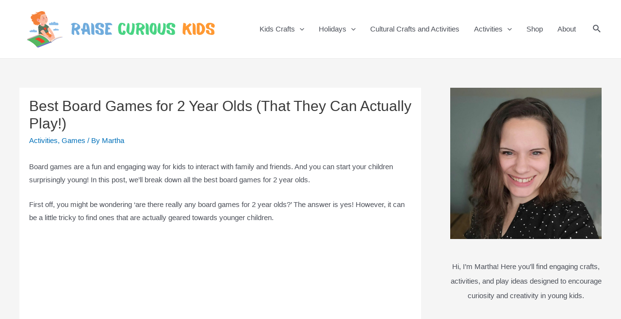

--- FILE ---
content_type: text/html; charset=utf-8
request_url: https://www.google.com/recaptcha/api2/aframe
body_size: 267
content:
<!DOCTYPE HTML><html><head><meta http-equiv="content-type" content="text/html; charset=UTF-8"></head><body><script nonce="WnQjBaF6LQv4beN65Dwnkg">/** Anti-fraud and anti-abuse applications only. See google.com/recaptcha */ try{var clients={'sodar':'https://pagead2.googlesyndication.com/pagead/sodar?'};window.addEventListener("message",function(a){try{if(a.source===window.parent){var b=JSON.parse(a.data);var c=clients[b['id']];if(c){var d=document.createElement('img');d.src=c+b['params']+'&rc='+(localStorage.getItem("rc::a")?sessionStorage.getItem("rc::b"):"");window.document.body.appendChild(d);sessionStorage.setItem("rc::e",parseInt(sessionStorage.getItem("rc::e")||0)+1);localStorage.setItem("rc::h",'1769604042446');}}}catch(b){}});window.parent.postMessage("_grecaptcha_ready", "*");}catch(b){}</script></body></html>

--- FILE ---
content_type: application/javascript; charset=utf-8
request_url: https://fundingchoicesmessages.google.com/f/AGSKWxVl0BMwwG8HTst9HDlkDg6EqyqaA-_44V0R2S2iRu3kOdcPJ02S28dSJfwV75Dqn84kyQMei9ZUgH2Ya22q6hQfVLaCgbJMq2mTYJJJG0tIadciYuJecMdzQ0_utu9mJ8Ssjf1Hj2C1I1oqTHsHpaBISay0c3rSiKZac6N3akzt_jyoP3RnGVVu8gjr/_.adpIds=/adclient-/googleafs./clarityray.js/adserverdata.
body_size: -1286
content:
window['fcd17710-e9eb-4b45-8f18-afc1ae65bf4f'] = true;

--- FILE ---
content_type: text/plain; charset=utf-8
request_url: https://ads.adthrive.com/http-api/cv2
body_size: 3636
content:
{"om":["0a5rfjl2","0g8i9uvz","0pycs8g7","0qqb9a98","0sm4lr19","1","10310289136970_559920874","10ua7afe","11142692","1185:1610326628","11896988","12010080","12010084","12010088","12168663","12171164","12181287","124843_10","124844_23","124853_8","1453468","17_24767538","17_24794130","17_24794142","1891/84806","1891/84814","1dynz4oo","1h7yhpl7","1ktgrre1","206_546804","2132:42072323","2132:44129096","2132:45999651","2249:512188092","2249:553781814","2249:650662457","2249:691910064","2307:0gpaphas","2307:1ybd10t0","2307:3d4r29fd","2307:3v2n6fcp","2307:4etfwvf1","2307:5o763de9","2307:6egun54t","2307:76mreekc","2307:7xb3th35","2307:8orkh93v","2307:9ckgjh5j","2307:9i2ttdsc","2307:9krcxphu","2307:9t4it8tr","2307:a8beztgq","2307:a90208mb","2307:aevb5kib","2307:d8lb4cac","2307:dsugp5th","2307:dt8ncuzh","2307:e49ssopz","2307:exgmab74","2307:f3tdw9f3","2307:fhvuatu6","2307:fqsh3oko","2307:fruor2jx","2307:g749lgab","2307:gjej01ec","2307:hfqgqvcv","2307:ixnblmho","2307:lxoi65lp","2307:na2pno8k","2307:of8dd9pr","2307:pi9dvb89","2307:plth4l1a","2307:revf1erj","2307:s400875z","2307:tdv4kmro","2307:u30fsj32","2307:u4atmpu4","2307:wdpqcqr6","2307:xc88kxs9","2307:z2zvrgyz","2307:zjn6yvkc","23t9uf9c","2409_25495_176_CR52153848","2409_25495_176_CR52153849","2409_25495_176_CR52178316","2409_25495_176_CR52186411","25048614","25_utberk8n","2676:86082721","2676:86083195","2676:86739702","2676:86739704","2715_9888_505171","286bn7o6","2974:8168475","2974:8168581","2jjp1phz","3018/e433542a8605df2746eb61767d059c34","308_125203_20","308_125204_13","32296876","3335_25247_700109379","3335_25247_700109389","3335_25247_700109391","33419362","33603859","33605623","33627470","33637455","3646_185414_T26335189","3658_136236_x7xpgcfc","3658_15078_h7fq12y2","3658_18008_h4ri05oz","3658_203382_f3tdw9f3","3658_67113_t3bswa9j","3658_93957_T26479487","381513943572","38495746","393060517","3LMBEkP-wis","3v2n6fcp","409_216322","409_216326","409_216366","409_216406","409_225978","409_226376","409_226377","409_227223","409_228358","41748106","42231835","44023623","458901553568","485027845327","48700649","48739106","487951","48u8qn4k","49959730","4bzcxdwk","4etfwvf1","4fk9nxse","50262962","51372397","51372434","5316_1685752_9122b399-49be-47cf-ac97-7588e75c9369","5316_1685752_a0780d94-47f1-41d9-812b-138553be12ec","53v6aquw","54779847","54779856","5510:fruor2jx","5510:on4c2e72","5510:u4atmpu4","553781814","557_409_220356","557_409_220363","557_409_220364","557_409_228063","557_409_228065","557_409_228105","56254251","564549740","5700:553781814","5826591541","5989_84349_553781814","5989_91771_705982068","5s8wi8hf","60157596","60168597","60638194","61161756","61213159","61310248631_705980251","618576351","618876699","618980679","619089559","61916211","61916225","61916229","61932920","61932925","61932933","62187798","6226527055","6226543495","6226543513","627290883","627301267","627309159","627506494","628015148","628086965","628153053","628153173","628222860","628223277","628360579","628444259","628444349","628444433","628444439","628456310","628456382","628622163","628622172","628622178","628622241","628622247","628683371","628687043","628687460","628687463","628803013","628841673","629007394","629009180","629168010","629168565","629171202","62959437","630928655","63132637","6329020","6365_61796_785325853671","63barbg1","651637459","6547_67916_1K7ScGnfiokSALFjRMcG","6547_67916_5oyLQ6XjsSHvHZNHJUn0","6547_67916_8I0IU2LITUqFZ5QCjpxJ","6547_67916_ZslK8zz00OiRLQi81gEi","6547_67916_eJvIJrZupuEOOtY8zSdU","6547_67916_x3N8Esy1yhFn5GsyZwJq","659216891404","680_99480_700109379","680_99480_700109393","680_99480_700109399","690_99485_1610326728","697893306","6mrds7pc","700109389","700109399","702397981","704889081","705115442","705115523","708520431","708727053","70_86083186","70_86083199","70_86698143","7255_121665_axon-129","7255_121665_axon-131","7255_121665_axon-134","7255_121665_dsp-404751","7354_229128_85540796","74243_74_18268031","74243_74_18364017","74243_74_18364087","74243_74_18364134","74wv3qdx","794di3me","7969_149355_42839771","7969_149355_45327631","7cmeqmw8","7ituowqj","7mnonaxp","7qkajqck","7qn8oyg4","7sf7w6kh","7xb3th35","8152878","8152879","8160967","8168539","8193078","84105_751141148","85402401","85540796","86459693","86459697","86744972","86745017","86745028","87016531","9057/1ed2e1a3f7522e9d5b4d247b57ab0c7c","9057/211d1f0fa71d1a58cabee51f2180e38f","9057/b232bee09e318349723e6bde72381ba0","90_12452428","9425107","9i2ttdsc","9krcxphu","9zqtrtrf","a24l6iop","a566o9hb","a7wye4jw","a8beztgq","ad6783io","aevb5kib","af9kspoi","b5idbd4d","b90cwbcd","bbmp7y9z","bc5edztw","bodqfosc","bpecuyjx","bwwbm3ch","ce17a6ey","cr-2azmi2ttu9vd","cr-2azmi2ttubxe","cr-5cq521wzuatj","cr-98q1xf4pubqk","cr-9swoeet4ubxe","cr-a9s2xf8vubwj","cr-aawz3i6yubwj","cr-dbs04e7qx7tmu","cr-tki3g2enu9vd","cr-wtt5yr6ru9vd","cunmjkl4","cymho2zs","d4q5wkxk","dsugp5th","dt8ncuzh","dxfpbb3p","e1an7fls","eal0nev6","extremereach_creative_76559239","f5jxtba9","f79wd14t","f8e4ig0n","fhvuatu6","fleb9ndb","fqsh3oko","fruor2jx","fshufal2","fy298g1kcsx","g1cx0n31","g29thswx","g749lgab","ga9te2s9","gjej01ec","h9hxhm9h","hffavbt7","hfqgqvcv","hn3eanl8","hu52wf5i","hya8dpaz","i2aglcoy","i35hdrxv","i90isgt0","icajkkn0","iy6hsneq","j39smngx","j7i7slyr","jgm2rnx9","jlqm3ol6","jnerlu0d","jsu57unw","k0csqwfi","k2xfz54q","kk5768bd","kx5rgl0a","lc1wx7d6","ll77hviy","lqdvaorh","lwf2x20w","lxlnailk","lym1wdwi","mmr74uc4","n3egwnq7","n8w0plts","na2pno8k","nativetouch-32507","nr5arrhc","o2s05iig","o9jput43","on4c2e72","ooo6jtia","pefxr7k2","pi9dvb89","pkydekxi","pl298th4l1a","plth4l1a","pm9dmfkk","qqvgscdx","quk7w53j","r0u09phz","r4slj7p5","r6vl3f1t","rk5pkdan","s4s41bit","sl57pdtd","ssnofwh5","t3bswa9j","t79r9pdb","ttjmhjja","u2x4z0j8","u30fsj32","u4atmpu4","u8px4ucu","uslxv9bg","utberk8n","uuw0t8q6","v705kko8","vdcb5d4i","vdpy7l2e","vnc30v3n","vue7tqru","w1ws81sy","w29yu4s2","w6tr7aaj","wih2rdv3","wvuhrb6o","wxfnrapl","x7fua8nr","xcz964hp","xgzzblzl","xncaqh7c","y141rtv6","ya949d2z","ygwxiaon","zaiy3lqy","zep75yl2","zw6jpag6","7979132","7979135"],"pmp":[],"adomains":["123notices.com","1md.org","about.bugmd.com","acelauncher.com","adameve.com","akusoli.com","allyspin.com","askanexpertonline.com","atomapplications.com","bassbet.com","betsson.gr","biz-zone.co","bizreach.jp","braverx.com","bubbleroom.se","bugmd.com","buydrcleanspray.com","byrna.com","capitaloneshopping.com","clarifion.com","combatironapparel.com","controlcase.com","convertwithwave.com","cotosen.com","countingmypennies.com","cratedb.com","croisieurope.be","cs.money","dallasnews.com","definition.org","derila-ergo.com","dhgate.com","dhs.gov","displate.com","easyprint.app","easyrecipefinder.co","fabpop.net","familynow.club","fla-keys.com","folkaly.com","g123.jp","gameswaka.com","getbugmd.com","getconsumerchoice.com","getcubbie.com","gowavebrowser.co","gowdr.com","gransino.com","grosvenorcasinos.com","guard.io","hero-wars.com","holts.com","instantbuzz.net","itsmanual.com","jackpotcitycasino.com","justanswer.com","justanswer.es","la-date.com","lightinthebox.com","liverrenew.com","local.com","lovehoney.com","lulutox.com","lymphsystemsupport.com","manualsdirectory.org","meccabingo.com","medimops.de","mensdrivingforce.com","millioner.com","miniretornaveis.com","mobiplus.me","myiq.com","national-lottery.co.uk","naturalhealthreports.net","nbliver360.com","nikke-global.com","nordicspirit.co.uk","nuubu.com","onlinemanualspdf.co","original-play.com","outliermodel.com","paperela.com","paradisestays.site","parasiterelief.com","peta.org","photoshelter.com","plannedparenthood.org","playvod-za.com","printeasilyapp.com","printwithwave.com","profitor.com","quicklearnx.com","quickrecipehub.com","rakuten-sec.co.jp","rangeusa.com","refinancegold.com","robocat.com","royalcaribbean.com","saba.com.mx","shift.com","simple.life","spinbara.com","systeme.io","taboola.com","tackenberg.de","temu.com","tenfactorialrocks.com","theoceanac.com","topaipick.com","totaladblock.com","usconcealedcarry.com","vagisil.com","vegashero.com","vegogarden.com","veryfast.io","viewmanuals.com","viewrecipe.net","votervoice.net","vuse.com","wavebrowser.co","wavebrowserpro.com","weareplannedparenthood.org","xiaflex.com","yourchamilia.com"]}